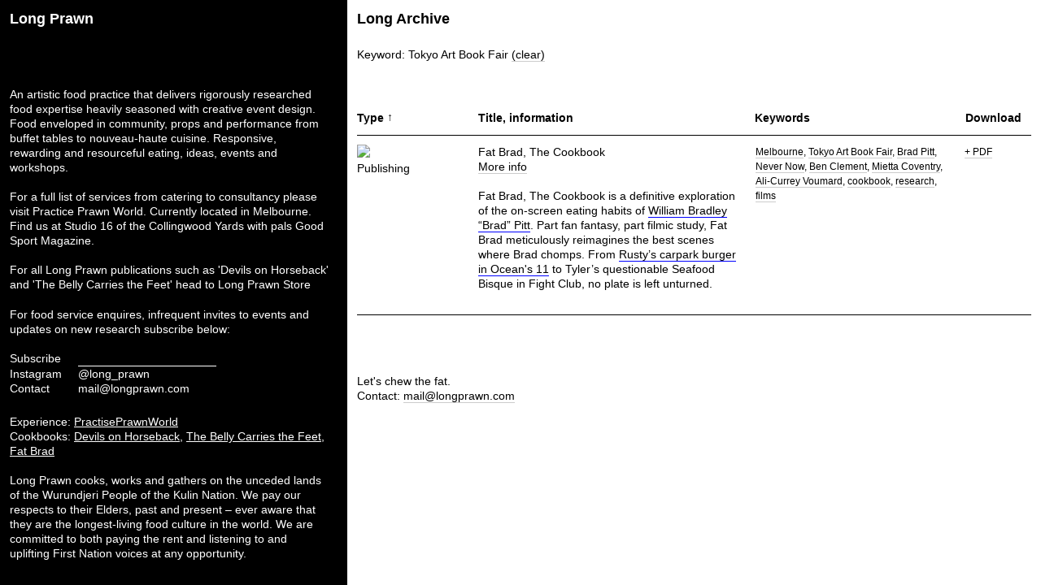

--- FILE ---
content_type: text/css
request_url: https://longprawn.com/assets/css/main.css?v=b7399e4ca4fcb77becc1f2205f7f4665ad1c1da5
body_size: 1162
content:
* {
  margin: 0;
  padding: 0;
  box-sizing: border-box;
  font: inherit;
  color: inherit;
  text-decoration: inherit; }

html {
  font-size: 10px; }

body {
  font-family: Arial, sans-serif;
  font-size: 1.4rem;
  line-height: 1.3; }

aside a {
  border-bottom: 1px solid rgba(0, 0, 0, 0.2); }
  aside a:hover {
    border-bottom-color: rgba(0, 0, 0, 0.4); }
  aside a.has-tooltip {
    border-bottom-color: #0000ff; }

h1, h2, p {
  margin-bottom: 1.3em; }

h1 {
  font-size: 1.8rem;
  font-weight: bold;
  z-index: 4; }

header h1 {
  margin-bottom: 7.2rem; }

header, aside {
  padding: 1.2rem; }

header {
  background-color: black;
  background-position: top left;
  color: white;
  min-height: 50vh;
  display: flex;
  flex-direction: column; }
  header p {
    max-width: 28em; }
  header a:hover {
    text-decoration: underline; }
  header .foot {
    padding-top: 1.2rem;
    margin-top: auto; }
    header .foot a {
      text-decoration: underline; }

dt {
  position: absolute; }

dd {
  margin-left: 6em; }

dl p {
  margin-bottom: 0; }

.table {
  font-size: 1.4rem;
  margin-bottom: calc(1.2rem * 6); }
  .table img {
    max-width: 100%; }
  .table .row {
    display: flex; }
    .table .row.body {
      padding: 0.8em 0;
      border-bottom: 1px solid; }
    .table .row .col {
      flex: 1; }
  .table .row.header {
    font-weight: bold;
    padding-bottom: 0.8em;
    background: white;
    border-bottom: 1px solid;
    position: -webkit-sticky;
    position: sticky;
    top: -1px;
    padding-top: 1.2rem; }
    .table .row.header .col[data-sort-trigger]:hover span {
      display: inline-block; }
  .table .col.type {
    max-width: 18%; }
  .table .col.tags {
    flex: 1.5; }
  .table .col.content {
    flex: 0.5; }
  .table .col.title {
    flex: 2; }
  .table .col.pad {
    padding-right: 1em; }

.item.moreinfo-active .moreinfo-button {
  display: none; }

.item:not(.moreinfo-active) .moreinfo, .item:not(.moreinfo-active) .lessinfo-button {
  display: none; }

.content a {
  text-transform: uppercase; }

.moreinfo .caption p {
  max-width: 22em; }

.moreinfo .text {
  margin-bottom: 1.2rem;
  -webkit-column-count: 2;
          column-count: 2;
  -webkit-column-gap: 1.2rem;
          column-gap: 1.2rem; }
  .moreinfo .text p:first-of-type {
    display: none; }

.hasmoreinfo iframe, .hasmoreinfo p:not(:first-child) {
  display: none; }

.tags > *:not(:last-of-type):after {
  content: ','; }

aside {
  min-height: 100vh;
  width: 100%; }
  aside .table {
    margin-top: 4.8rem; }

.tooltip {
  background: white;
  position: fixed;
  top: 200%;
  left: 200%;
  width: 22rem;
  box-shadow: 0.2rem 0.2rem 0.6rem rgba(0, 0, 0, 0.5);
  display: none;
  margin: 1rem;
  pointer-events: none; }
  .tooltip img {
    width: 100%;
    display: block; }

@media (min-width: 1024px) {
  body {
    display: flex; }
  header {
    flex: 1; }
  header, aside {
    height: 100vh; }
  aside {
    overflow-y: scroll;
    width: 100%;
    max-width: calc(100% * 2 / 3); } }

.only-mobile {
  display: none; }

.not-mobile {
  display: initial; }

@media (max-width: 640px) {
  .moreinfo-active [data-sort="tags"], .moreinfo-active [data-sort="content"] {
    display: none; }
  .moreinfo-active .text.hasmoreinfo p:first-of-type {
    margin-bottom: 0; }
  .tooltip {
    top: 50% !important;
    left: 50% !important;
    -webkit-transform: translate(-50%, -50%);
            transform: translate(-50%, -50%);
    margin: 0;
    width: 80vw;
    z-index: 100; }
  .not-mobile {
    display: none; }
  .only-mobile {
    display: initial; }
  .moreinfo > .col.pad {
    padding-right: 0; }
  aside .table .gallery .row.image {
    position: relative;
    flex-direction: column-reverse; }
    aside .table .gallery .row.image .pad {
      padding-right: 0; }
    aside .table .gallery .row.image .caption p:not(.nav) {
      display: none; }
  aside .table img {
    width: 100%;
    max-width: none; }
  aside .table .row.header {
    display: none; }
  aside .table .row {
    flex-direction: column; }
    aside .table .row.moreinfo {
      margin-top: 1.2rem; }
      aside .table .row.moreinfo .text {
        -webkit-column-count: 1;
                column-count: 1; }
    aside .table .row .col {
      max-width: none; }
      aside .table .row .col.title h2 {
        margin-right: 6em; }
        aside .table .row .col.title h2 span {
          font-weight: bold; }
      aside .table .row .col.type {
        position: relative;
        padding-right: 0; }
        aside .table .row .col.type .type-value {
          position: absolute;
          right: 0; }
      aside .table .row .col.city br {
        display: none; } }

span.has-tooltip {
  cursor: help; }

.roll-titles span:not(:first-of-type) {
  display: none; }

.body .tags, .body .content {
  font-size: 1.2rem;
  line-height: 1.5; }

.table .header {
  -webkit-user-select: none;
     -moz-user-select: none;
      -ms-user-select: none;
          user-select: none; }

[data-sort-trigger] {
  cursor: pointer; }
  [data-sort-trigger] span {
    display: none;
    position: relative;
    top: -1px; }
  [data-sort-trigger].sorted span {
    display: inline-block; }
  [data-sort-trigger].sorted-reverse span {
    -webkit-transform-origin: 0 55%;
            transform-origin: 0 55%;
    -webkit-transform: scaleY(-1);
            transform: scaleY(-1); }

dl input {
  background: none;
  -webkit-appearance: none;
     -moz-appearance: none;
          appearance: none;
  border: none;
  outline: none;
  border-bottom: 1px solid; }

iframe {
  border: none; }

/*# sourceMappingURL=main.css.map */


--- FILE ---
content_type: application/javascript
request_url: https://longprawn.com/assets/js/main.js?v=c0fe29d3450179bbd93370adb9c19d05252d97ec
body_size: 1159
content:
var loaded = []

bgs.forEach(function(bg) {
  var image = new Image()
  image.src = bg
  image.onload = function() {
    loaded.push(bg)
  }
})

function nextTitle() {
  var $titles = document.querySelector('.roll-titles')
  var titles = Array.from($titles.children).map(function(el) {
    return '<span>'+el.innerText+'</span>'
  })
  var last = titles.shift()
  titles.push(last)

  $titles.innerHTML = titles.join('\n')
}

var time = 250
var timeout
function onmove(event) {
  if(timeout) return

  timeout = setTimeout(function() {
    nextTitle()
    var image = loaded[Math.floor(Math.random() * loaded.length)]

    document.querySelector('header').style.backgroundImage = 'url('+image+')'
    timeout = undefined
  }, time)
}

function tooltip($container) {
  var $tip = $container.querySelector('.tooltip')

  if(!$tip) return

  $container.addEventListener('mouseenter', function() {
    $tip.style.display = 'block'
  })

  $container.addEventListener('mousemove', function(event) {
    $tip.style.top = event.pageY - window.scrollY + 'px'
    $tip.style.left = event.pageX + 'px'
  })

  $container.addEventListener('mouseleave', function() {
    $tip.style.display = 'none'
  })
}

var lastSort
var sortReverse
var sortClicks = 0
function sortBy(column) {
  var skip = sortClicks === 0

  var table = document.querySelector('.table')
  var rows = document.querySelectorAll('.table .row.body')
  var header = document.querySelector('.table .head')

  if(column === lastSort) {
    sortReverse = !sortReverse
  } else {
    sortReverse = false
  }

  if(!skip) {
    Array.prototype.slice.call(rows).sort(function(a, b) {
      function sv(row) {
        var col = row.querySelector('[data-sort="'+column+'"]')
        return col && col.innerText
      }
      if(sortReverse) {
        return sv(a) < sv(b) ? -1 : 0
      } else {
        return sv(a) > sv(b) ? -1 : 0
      }
    })
    .map(function(item) {
      table.appendChild(item)
    })
  }

  var chead = document.querySelector('.table .row.header .col[data-sort-trigger="'+column+'"]')

  Array.from(document.querySelectorAll('.sorted')).forEach(function(h) {
    h.classList.remove('sorted')
    h.classList.remove('sorted-reverse')
  })

  if(chead) {
    chead.classList.add('sorted')
    if(sortReverse) {
      chead.classList.add('sorted-reverse')
    } else {
      chead.classList.remove('sorted-reverse')
    }
  }

  lastSort = column
  sortClicks++
}

document.addEventListener('DOMContentLoaded', function() {
  var $header = document.querySelector('header')
  $header.addEventListener('mousemove', onmove)

  Array.from(document.links).forEach(function(link) {
    if(link.host !== window.location.host) link.setAttribute('target', '_blank')
  })

  window.addEventListener('popstate', function() {
    var href = window.location.href
    var $link = document.querySelector('a[href="'+href+'"]')
    if($link) $link.click()
  })

  var href = window.location.href
  var $active = document.querySelector('a[href="'+href+'"]')


  if($active) {
    var $table = $('.table')
    var $row = $($active).closest('.row.body')

    $table.children().eq(0).after($row.remove())
  }

  Array.from(document.querySelectorAll('.has-tooltip')).forEach(tooltip)

  window.addEventListener('click', function(event) {
    var $target = event.target
    var sortColumn = $target.getAttribute('data-sort-trigger')

    if($target.classList.contains('has-tooltip')) event.preventDefault()

    if(sortColumn) {
      sortBy(sortColumn)
    }

    if($target.classList.contains('moreinfo-button')) {
      event.preventDefault()
      var item = $target.closest('.item')
      if(item) {
        Array.from(document.querySelectorAll('.item')).forEach(function($item) {
          $item.classList.remove('moreinfo-active')
        })
        item.classList.add('moreinfo-active')
        history.pushState(null, null, $target.href)
      }
    }

    if($target.classList.contains('lessinfo-button')) {
      event.preventDefault()
      var item = $target.closest('.item')
      if(item) {
        item.classList.remove('moreinfo-active')
        history.pushState(null, null, $target.href)
      }
    }
  })

  Array.from(document.querySelectorAll('.gallery')).forEach(function(gallery) {
    var images = Array.from(gallery.querySelectorAll('.image'))
    var current = 0
    var navs = Array.from(gallery.querySelectorAll('.next, .prev'))

    function render() {
      images.forEach(function(image, i) {
        if(i !== current) {
          image.style.display = 'none'
        } else {
          image.style.display = 'flex'
        }
      })
    }

    function updateFn(cb) {
      return function() {
        cb()
        render()
      }
    }

    var next = updateFn(function() {
      current = (current + 1) % images.length
    })

    var prev = updateFn(function() {
      current = current - 1
      if(current < 0) current = images.length - 1
    })

    navs.forEach(function(nav) {
      nav.addEventListener('click', function(event) {
        event.preventDefault()

        if(nav.classList.contains('next')) {
          next()
        } else {
          prev()
        }
      })
    })

    render()
  })

  $('[data-sort-trigger="type"]').trigger('click')

  $(document).on('touchend', function() {
    $('.tooltip').hide()
  })
})